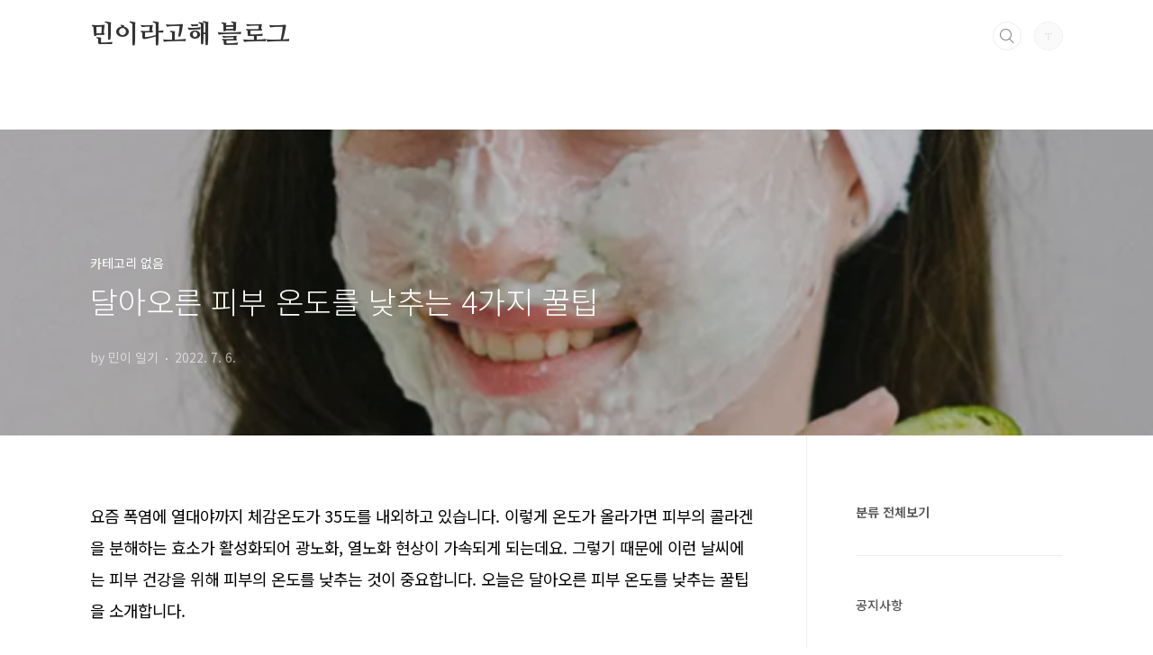

--- FILE ---
content_type: text/html;charset=UTF-8
request_url: https://min.bookandtalk.co.kr/166
body_size: 46032
content:
<!doctype html>
<html lang="ko">
                                                                                <head>
                <script type="text/javascript">if (!window.T) { window.T = {} }
window.T.config = {"TOP_SSL_URL":"https://www.tistory.com","PREVIEW":false,"ROLE":"guest","PREV_PAGE":"","NEXT_PAGE":"","BLOG":{"id":3759747,"name":"callmin","title":"민이라고해 블로그","isDormancy":false,"nickName":"민이 일기","status":"open","profileStatus":"normal"},"NEED_COMMENT_LOGIN":true,"COMMENT_LOGIN_CONFIRM_MESSAGE":"이 블로그는 로그인한 사용자에게만 댓글 작성을 허용했습니다. 지금 로그인하시겠습니까?","LOGIN_URL":"https://www.tistory.com/auth/login/?redirectUrl=https://min.bookandtalk.co.kr/166","DEFAULT_URL":"https://min.bookandtalk.co.kr","USER":{"name":null,"homepage":null,"id":0,"profileImage":null},"SUBSCRIPTION":{"status":"none","isConnected":false,"isPending":false,"isWait":false,"isProcessing":false,"isNone":true},"IS_LOGIN":false,"HAS_BLOG":false,"IS_SUPPORT":false,"IS_SCRAPABLE":false,"TOP_URL":"http://www.tistory.com","JOIN_URL":"https://www.tistory.com/member/join","PHASE":"prod","ROLE_GROUP":"visitor"};
window.T.entryInfo = {"entryId":166,"isAuthor":false,"categoryId":0,"categoryLabel":null};
window.appInfo = {"domain":"tistory.com","topUrl":"https://www.tistory.com","loginUrl":"https://www.tistory.com/auth/login","logoutUrl":"https://www.tistory.com/auth/logout"};
window.initData = {};

window.TistoryBlog = {
    basePath: "",
    url: "https://min.bookandtalk.co.kr",
    tistoryUrl: "https://callmin.tistory.com",
    manageUrl: "https://callmin.tistory.com/manage",
    token: "Bi/Yp6YAtEkebdSiBB2Fcw2ypBvjj9XEYNLsqLtYnnIuQJyIovJyDJr7K/8TiHdU"
};
var servicePath = "";
var blogURL = "";</script>

                
                
                
                        <!-- BusinessLicenseInfo - START -->
        
            <link href="https://tistory1.daumcdn.net/tistory_admin/userblog/userblog-7c7a62cfef2026f12ec313f0ebcc6daafb4361d7/static/plugin/BusinessLicenseInfo/style.css" rel="stylesheet" type="text/css"/>

            <script>function switchFold(entryId) {
    var businessLayer = document.getElementById("businessInfoLayer_" + entryId);

    if (businessLayer) {
        if (businessLayer.className.indexOf("unfold_license") > 0) {
            businessLayer.className = "business_license_layer";
        } else {
            businessLayer.className = "business_license_layer unfold_license";
        }
    }
}
</script>

        
        <!-- BusinessLicenseInfo - END -->
        <!-- DaumShow - START -->
        <style type="text/css">#daumSearchBox {
    height: 21px;
    background-image: url(//i1.daumcdn.net/imgsrc.search/search_all/show/tistory/plugin/bg_search2_2.gif);
    margin: 5px auto;
    padding: 0;
}

#daumSearchBox input {
    background: none;
    margin: 0;
    padding: 0;
    border: 0;
}

#daumSearchBox #daumLogo {
    width: 34px;
    height: 21px;
    float: left;
    margin-right: 5px;
    background-image: url(//i1.daumcdn.net/img-media/tistory/img/bg_search1_2_2010ci.gif);
}

#daumSearchBox #show_q {
    background-color: transparent;
    border: none;
    font: 12px Gulim, Sans-serif;
    color: #555;
    margin-top: 4px;
    margin-right: 15px;
    float: left;
}

#daumSearchBox #show_btn {
    background-image: url(//i1.daumcdn.net/imgsrc.search/search_all/show/tistory/plugin/bt_search_2.gif);
    width: 37px;
    height: 21px;
    float: left;
    margin: 0;
    cursor: pointer;
    text-indent: -1000em;
}
</style>

        <!-- DaumShow - END -->

        <!-- GoogleAnalytics - START -->
        <script src="https://www.googletagmanager.com/gtag/js?id=UA-166913571-2" async="async"></script>
<script>window.dataLayer = window.dataLayer || [];
function gtag(){dataLayer.push(arguments);}
gtag('js', new Date());
gtag('config','UA-166913571-2', {
    cookie_domain: 'callmin.tistory.com',
    cookie_flags: 'max-age=0;domain=.tistory.com',
    cookie_expires: 7 * 24 * 60 * 60 // 7 days, in seconds
});</script>

        <!-- GoogleAnalytics - END -->

<!-- PreventCopyContents - START -->
<meta content="no" http-equiv="imagetoolbar"/>

<!-- PreventCopyContents - END -->

<!-- System - START -->
<script src="//pagead2.googlesyndication.com/pagead/js/adsbygoogle.js" async="async" data-ad-host="ca-host-pub-9691043933427338" data-ad-client="ca-pub-5152313991161509"></script>
<!-- System - END -->

        <!-- TistoryProfileLayer - START -->
        <link href="https://tistory1.daumcdn.net/tistory_admin/userblog/userblog-7c7a62cfef2026f12ec313f0ebcc6daafb4361d7/static/plugin/TistoryProfileLayer/style.css" rel="stylesheet" type="text/css"/>
<script type="text/javascript" src="https://tistory1.daumcdn.net/tistory_admin/userblog/userblog-7c7a62cfef2026f12ec313f0ebcc6daafb4361d7/static/plugin/TistoryProfileLayer/script.js"></script>

        <!-- TistoryProfileLayer - END -->

                
                <meta http-equiv="X-UA-Compatible" content="IE=Edge">
<meta name="format-detection" content="telephone=no">
<script src="//t1.daumcdn.net/tistory_admin/lib/jquery/jquery-3.5.1.min.js" integrity="sha256-9/aliU8dGd2tb6OSsuzixeV4y/faTqgFtohetphbbj0=" crossorigin="anonymous"></script>
<script type="text/javascript" src="//t1.daumcdn.net/tiara/js/v1/tiara-1.2.0.min.js"></script><meta name="referrer" content="always"/>
<meta name="google-adsense-platform-account" content="ca-host-pub-9691043933427338"/>
<meta name="google-adsense-platform-domain" content="tistory.com"/>
<meta name="google-adsense-account" content="ca-pub-5152313991161509"/>
<meta name="description" content="요즘 폭염에 열대야까지 체감온도가 35도를 내외하고 있습니다. 이렇게 온도가 올라가면 피부의 콜라겐을 분해하는 효소가 활성화되어 광노화, 열노화 현상이 가속되게 되는데요. 그렇기 때문에 이런 날씨에는 피부 건강을 위해 피부의 온도를 낮추는 것이 중요합니다. 오늘은 달아오른 피부 온도를 낮추는 꿀팁을 소개합니다. 냉찜질 가장 빠르게 피부 온도를 낮추는 방법은 열감이 사라질 때까지 냉장 보관해둔 얼음주머니나 얼음을 감싼 수건으로 피부를 냉찜질하는 것입니다. 이렇게 냉찜질을 해주면 일광화상이나 피부 트러블을 방지하는데 도움이 됩니다. 물로만 샤워하기 보통 온도의 물로만 샤워를 해도 즉각적으로 피부의 온도를 낮출 수 있습니다. 하지만 비누나 클렌저와 같은 세정제는 사용하지 않는 것이 좋은데요. 왜냐하면 열감이 .."/>
<meta property="og:type" content="article"/>
<meta property="og:url" content="https://min.bookandtalk.co.kr/166"/>
<meta property="og.article.author" content="민이 일기"/>
<meta property="og:site_name" content="민이라고해 블로그"/>
<meta property="og:title" content="달아오른 피부 온도를 낮추는 4가지 꿀팁"/>
<meta name="by" content="민이 일기"/>
<meta property="og:description" content="요즘 폭염에 열대야까지 체감온도가 35도를 내외하고 있습니다. 이렇게 온도가 올라가면 피부의 콜라겐을 분해하는 효소가 활성화되어 광노화, 열노화 현상이 가속되게 되는데요. 그렇기 때문에 이런 날씨에는 피부 건강을 위해 피부의 온도를 낮추는 것이 중요합니다. 오늘은 달아오른 피부 온도를 낮추는 꿀팁을 소개합니다. 냉찜질 가장 빠르게 피부 온도를 낮추는 방법은 열감이 사라질 때까지 냉장 보관해둔 얼음주머니나 얼음을 감싼 수건으로 피부를 냉찜질하는 것입니다. 이렇게 냉찜질을 해주면 일광화상이나 피부 트러블을 방지하는데 도움이 됩니다. 물로만 샤워하기 보통 온도의 물로만 샤워를 해도 즉각적으로 피부의 온도를 낮출 수 있습니다. 하지만 비누나 클렌저와 같은 세정제는 사용하지 않는 것이 좋은데요. 왜냐하면 열감이 .."/>
<meta property="og:image" content="https://img1.daumcdn.net/thumb/R800x0/?scode=mtistory2&fname=https%3A%2F%2Fblog.kakaocdn.net%2Fdna%2Fc9DtyB%2FbtrGzNNafHd%2FAAAAAAAAAAAAAAAAAAAAABPc35_FHpG6yHTFAPDs5xe4qbdU239T1h1e8rZtVsLO%2Fimg.png%3Fcredential%3DyqXZFxpELC7KVnFOS48ylbz2pIh7yKj8%26expires%3D1769871599%26allow_ip%3D%26allow_referer%3D%26signature%3DKG0ZhQvsB%252B3I3JOO47sDf%252BJF62w%253D"/>
<meta property="article:section" content="'패션뷰티'"/>
<meta name="twitter:card" content="summary_large_image"/>
<meta name="twitter:site" content="@TISTORY"/>
<meta name="twitter:title" content="달아오른 피부 온도를 낮추는 4가지 꿀팁"/>
<meta name="twitter:description" content="요즘 폭염에 열대야까지 체감온도가 35도를 내외하고 있습니다. 이렇게 온도가 올라가면 피부의 콜라겐을 분해하는 효소가 활성화되어 광노화, 열노화 현상이 가속되게 되는데요. 그렇기 때문에 이런 날씨에는 피부 건강을 위해 피부의 온도를 낮추는 것이 중요합니다. 오늘은 달아오른 피부 온도를 낮추는 꿀팁을 소개합니다. 냉찜질 가장 빠르게 피부 온도를 낮추는 방법은 열감이 사라질 때까지 냉장 보관해둔 얼음주머니나 얼음을 감싼 수건으로 피부를 냉찜질하는 것입니다. 이렇게 냉찜질을 해주면 일광화상이나 피부 트러블을 방지하는데 도움이 됩니다. 물로만 샤워하기 보통 온도의 물로만 샤워를 해도 즉각적으로 피부의 온도를 낮출 수 있습니다. 하지만 비누나 클렌저와 같은 세정제는 사용하지 않는 것이 좋은데요. 왜냐하면 열감이 .."/>
<meta property="twitter:image" content="https://img1.daumcdn.net/thumb/R800x0/?scode=mtistory2&fname=https%3A%2F%2Fblog.kakaocdn.net%2Fdna%2Fc9DtyB%2FbtrGzNNafHd%2FAAAAAAAAAAAAAAAAAAAAABPc35_FHpG6yHTFAPDs5xe4qbdU239T1h1e8rZtVsLO%2Fimg.png%3Fcredential%3DyqXZFxpELC7KVnFOS48ylbz2pIh7yKj8%26expires%3D1769871599%26allow_ip%3D%26allow_referer%3D%26signature%3DKG0ZhQvsB%252B3I3JOO47sDf%252BJF62w%253D"/>
<meta content="https://min.bookandtalk.co.kr/166" property="dg:plink" content="https://min.bookandtalk.co.kr/166"/>
<meta name="plink"/>
<meta name="title" content="달아오른 피부 온도를 낮추는 4가지 꿀팁"/>
<meta name="article:media_name" content="민이라고해 블로그"/>
<meta property="article:mobile_url" content="https://min.bookandtalk.co.kr/m/166"/>
<meta property="article:pc_url" content="https://min.bookandtalk.co.kr/166"/>
<meta property="article:mobile_view_url" content="https://callmin.tistory.com/m/166"/>
<meta property="article:pc_view_url" content="https://callmin.tistory.com/166"/>
<meta property="article:talk_channel_view_url" content="https://min.bookandtalk.co.kr/m/166"/>
<meta property="article:pc_service_home" content="https://www.tistory.com"/>
<meta property="article:mobile_service_home" content="https://www.tistory.com/m"/>
<meta property="article:txid" content="3759747_166"/>
<meta property="article:published_time" content="2022-07-06T11:10:05+09:00"/>
<meta property="og:regDate" content="20220706111005"/>
<meta property="article:modified_time" content="2022-07-06T11:10:05+09:00"/>
<script type="module" src="https://tistory1.daumcdn.net/tistory_admin/userblog/userblog-7c7a62cfef2026f12ec313f0ebcc6daafb4361d7/static/pc/dist/index.js" defer=""></script>
<script type="text/javascript" src="https://tistory1.daumcdn.net/tistory_admin/userblog/userblog-7c7a62cfef2026f12ec313f0ebcc6daafb4361d7/static/pc/dist/index-legacy.js" defer="" nomodule="true"></script>
<script type="text/javascript" src="https://tistory1.daumcdn.net/tistory_admin/userblog/userblog-7c7a62cfef2026f12ec313f0ebcc6daafb4361d7/static/pc/dist/polyfills-legacy.js" defer="" nomodule="true"></script>
<link rel="icon" sizes="any" href="https://t1.daumcdn.net/tistory_admin/favicon/tistory_favicon_32x32.ico"/>
<link rel="icon" type="image/svg+xml" href="https://t1.daumcdn.net/tistory_admin/top_v2/bi-tistory-favicon.svg"/>
<link rel="apple-touch-icon" href="https://t1.daumcdn.net/tistory_admin/top_v2/tistory-apple-touch-favicon.png"/>
<link rel="stylesheet" type="text/css" href="https://t1.daumcdn.net/tistory_admin/www/style/font.css"/>
<link rel="stylesheet" type="text/css" href="https://tistory1.daumcdn.net/tistory_admin/userblog/userblog-7c7a62cfef2026f12ec313f0ebcc6daafb4361d7/static/style/content.css"/>
<link rel="stylesheet" type="text/css" href="https://tistory1.daumcdn.net/tistory_admin/userblog/userblog-7c7a62cfef2026f12ec313f0ebcc6daafb4361d7/static/pc/dist/index.css"/>
<link rel="stylesheet" type="text/css" href="https://tistory1.daumcdn.net/tistory_admin/userblog/userblog-7c7a62cfef2026f12ec313f0ebcc6daafb4361d7/static/style/uselessPMargin.css"/>
<script type="text/javascript">(function() {
    var tjQuery = jQuery.noConflict(true);
    window.tjQuery = tjQuery;
    window.orgjQuery = window.jQuery; window.jQuery = tjQuery;
    window.jQuery = window.orgjQuery; delete window.orgjQuery;
})()</script>
<script type="text/javascript" src="https://tistory1.daumcdn.net/tistory_admin/userblog/userblog-7c7a62cfef2026f12ec313f0ebcc6daafb4361d7/static/script/base.js"></script>
<script type="text/javascript" src="//developers.kakao.com/sdk/js/kakao.min.js"></script>

                
<meta name="naver-site-verification" content="a6ddb19a34ba3b75d968f8e48870fc1a24723962" />


<meta charset="UTF-8">
<meta name="viewport" content="user-scalable=no, initial-scale=1.0, maximum-scale=1.0, minimum-scale=1.0, width=device-width">
<title>달아오른 피부 온도를 낮추는 4가지 꿀팁</title>
<link rel="stylesheet" href="https://tistory1.daumcdn.net/tistory/3759747/skin/style.css?_version_=1706922971">
<script src="//t1.daumcdn.net/tistory_admin/lib/jquery/jquery-1.12.4.min.js"></script>
<style type="text/css">

.entry-content a, .post-header h1 em, .comments h2 .count {color:#04beb8}
.comment-form .submit button:hover, .comment-form .submit button:focus {background-color:#04beb8}



</style>

                
                
                <style type="text/css">.another_category {
    border: 1px solid #E5E5E5;
    padding: 10px 10px 5px;
    margin: 10px 0;
    clear: both;
}

.another_category h4 {
    font-size: 12px !important;
    margin: 0 !important;
    border-bottom: 1px solid #E5E5E5 !important;
    padding: 2px 0 6px !important;
}

.another_category h4 a {
    font-weight: bold !important;
}

.another_category table {
    table-layout: fixed;
    border-collapse: collapse;
    width: 100% !important;
    margin-top: 10px !important;
}

* html .another_category table {
    width: auto !important;
}

*:first-child + html .another_category table {
    width: auto !important;
}

.another_category th, .another_category td {
    padding: 0 0 4px !important;
}

.another_category th {
    text-align: left;
    font-size: 12px !important;
    font-weight: normal;
    word-break: break-all;
    overflow: hidden;
    line-height: 1.5;
}

.another_category td {
    text-align: right;
    width: 80px;
    font-size: 11px;
}

.another_category th a {
    font-weight: normal;
    text-decoration: none;
    border: none !important;
}

.another_category th a.current {
    font-weight: bold;
    text-decoration: none !important;
    border-bottom: 1px solid !important;
}

.another_category th span {
    font-weight: normal;
    text-decoration: none;
    font: 10px Tahoma, Sans-serif;
    border: none !important;
}

.another_category_color_gray, .another_category_color_gray h4 {
    border-color: #E5E5E5 !important;
}

.another_category_color_gray * {
    color: #909090 !important;
}

.another_category_color_gray th a.current {
    border-color: #909090 !important;
}

.another_category_color_gray h4, .another_category_color_gray h4 a {
    color: #737373 !important;
}

.another_category_color_red, .another_category_color_red h4 {
    border-color: #F6D4D3 !important;
}

.another_category_color_red * {
    color: #E86869 !important;
}

.another_category_color_red th a.current {
    border-color: #E86869 !important;
}

.another_category_color_red h4, .another_category_color_red h4 a {
    color: #ED0908 !important;
}

.another_category_color_green, .another_category_color_green h4 {
    border-color: #CCE7C8 !important;
}

.another_category_color_green * {
    color: #64C05B !important;
}

.another_category_color_green th a.current {
    border-color: #64C05B !important;
}

.another_category_color_green h4, .another_category_color_green h4 a {
    color: #3EA731 !important;
}

.another_category_color_blue, .another_category_color_blue h4 {
    border-color: #C8DAF2 !important;
}

.another_category_color_blue * {
    color: #477FD6 !important;
}

.another_category_color_blue th a.current {
    border-color: #477FD6 !important;
}

.another_category_color_blue h4, .another_category_color_blue h4 a {
    color: #1960CA !important;
}

.another_category_color_violet, .another_category_color_violet h4 {
    border-color: #E1CEEC !important;
}

.another_category_color_violet * {
    color: #9D64C5 !important;
}

.another_category_color_violet th a.current {
    border-color: #9D64C5 !important;
}

.another_category_color_violet h4, .another_category_color_violet h4 a {
    color: #7E2CB5 !important;
}
</style>

                
                <link rel="stylesheet" type="text/css" href="https://tistory1.daumcdn.net/tistory_admin/userblog/userblog-7c7a62cfef2026f12ec313f0ebcc6daafb4361d7/static/style/revenue.css"/>
<link rel="canonical" href="https://min.bookandtalk.co.kr/166"/>

<!-- BEGIN STRUCTURED_DATA -->
<script type="application/ld+json">
    {"@context":"http://schema.org","@type":"BlogPosting","mainEntityOfPage":{"@id":"https://min.bookandtalk.co.kr/166","name":null},"url":"https://min.bookandtalk.co.kr/166","headline":"달아오른 피부 온도를 낮추는 4가지 꿀팁","description":"요즘 폭염에 열대야까지 체감온도가 35도를 내외하고 있습니다. 이렇게 온도가 올라가면 피부의 콜라겐을 분해하는 효소가 활성화되어 광노화, 열노화 현상이 가속되게 되는데요. 그렇기 때문에 이런 날씨에는 피부 건강을 위해 피부의 온도를 낮추는 것이 중요합니다. 오늘은 달아오른 피부 온도를 낮추는 꿀팁을 소개합니다. 냉찜질 가장 빠르게 피부 온도를 낮추는 방법은 열감이 사라질 때까지 냉장 보관해둔 얼음주머니나 얼음을 감싼 수건으로 피부를 냉찜질하는 것입니다. 이렇게 냉찜질을 해주면 일광화상이나 피부 트러블을 방지하는데 도움이 됩니다. 물로만 샤워하기 보통 온도의 물로만 샤워를 해도 즉각적으로 피부의 온도를 낮출 수 있습니다. 하지만 비누나 클렌저와 같은 세정제는 사용하지 않는 것이 좋은데요. 왜냐하면 열감이 ..","author":{"@type":"Person","name":"민이 일기","logo":null},"image":{"@type":"ImageObject","url":"https://img1.daumcdn.net/thumb/R800x0/?scode=mtistory2&fname=https%3A%2F%2Fblog.kakaocdn.net%2Fdna%2Fc9DtyB%2FbtrGzNNafHd%2FAAAAAAAAAAAAAAAAAAAAABPc35_FHpG6yHTFAPDs5xe4qbdU239T1h1e8rZtVsLO%2Fimg.png%3Fcredential%3DyqXZFxpELC7KVnFOS48ylbz2pIh7yKj8%26expires%3D1769871599%26allow_ip%3D%26allow_referer%3D%26signature%3DKG0ZhQvsB%252B3I3JOO47sDf%252BJF62w%253D","width":"800px","height":"800px"},"datePublished":"2022-07-06T11:10:05+09:00","dateModified":"2022-07-06T11:10:05+09:00","publisher":{"@type":"Organization","name":"TISTORY","logo":{"@type":"ImageObject","url":"https://t1.daumcdn.net/tistory_admin/static/images/openGraph/opengraph.png","width":"800px","height":"800px"}}}
</script>
<!-- END STRUCTURED_DATA -->
<link rel="stylesheet" type="text/css" href="https://tistory1.daumcdn.net/tistory_admin/userblog/userblog-7c7a62cfef2026f12ec313f0ebcc6daafb4361d7/static/style/dialog.css"/>
<link rel="stylesheet" type="text/css" href="//t1.daumcdn.net/tistory_admin/www/style/top/font.css"/>
<link rel="stylesheet" type="text/css" href="https://tistory1.daumcdn.net/tistory_admin/userblog/userblog-7c7a62cfef2026f12ec313f0ebcc6daafb4361d7/static/style/postBtn.css"/>
<link rel="stylesheet" type="text/css" href="https://tistory1.daumcdn.net/tistory_admin/userblog/userblog-7c7a62cfef2026f12ec313f0ebcc6daafb4361d7/static/style/tistory.css"/>
<script type="text/javascript" src="https://tistory1.daumcdn.net/tistory_admin/userblog/userblog-7c7a62cfef2026f12ec313f0ebcc6daafb4361d7/static/script/common.js"></script>

                
                </head>
                                                <body id="tt-body-page" class="layout-aside-right list-type-thumbnail paging-number">
                
                
                

<div id="acc-nav">
	<a href="#content">본문 바로가기</a>
</div>
<div id="wrap">
	<header id="header">
		<div class="inner">
			<h1>
				<a href="https://min.bookandtalk.co.kr/">
					
					
						민이라고해 블로그
					
				</a>
			</h1>
			<div class="util">
				<div class="search">
					
						<input type="text" name="search" value="" placeholder="검색내용을 입력하세요." onkeypress="if (event.keyCode == 13) { try {
    window.location.href = '/search' + '/' + looseURIEncode(document.getElementsByName('search')[0].value);
    document.getElementsByName('search')[0].value = '';
    return false;
} catch (e) {} }">
						<button type="submit" onclick="try {
    window.location.href = '/search' + '/' + looseURIEncode(document.getElementsByName('search')[0].value);
    document.getElementsByName('search')[0].value = '';
    return false;
} catch (e) {}">검색</button>
					
				</div>
				<div class="profile">
					<button type="button"><img alt="블로그 이미지" src="https://t1.daumcdn.net/tistory_admin/static/manage/images/r3/default_L.png"/></button>
					<nav>
						<ul>
							<li><a href="https://callmin.tistory.com/manage">관리</a></li>
							<li><a href="https://callmin.tistory.com/manage/entry/post ">글쓰기</a></li>
							<li class="login"><a href="#">로그인</a></li>
							<li class="logout"><a href="#">로그아웃</a></li>
						</ul>
					</nav>
				</div>
				<button type="button" class="menu"><span>메뉴</span></button>
			</div>
			<nav id="gnb">
				<ul></ul>
			</nav>
		</div>
	</header>
	<section id="container">
		
		<div class="content-wrap">
			<article id="content">
				

				

				

				

				

				

				<div class="inner">
					                
                    

						

						
							<div class="post-cover" style="background-image:url(https://blog.kakaocdn.net/dna/c9DtyB/btrGzNNafHd/AAAAAAAAAAAAAAAAAAAAABPc35_FHpG6yHTFAPDs5xe4qbdU239T1h1e8rZtVsLO/img.png?credential=yqXZFxpELC7KVnFOS48ylbz2pIh7yKj8&expires=1769871599&allow_ip=&allow_referer=&signature=KG0ZhQvsB%2B3I3JOO47sDf%2BJF62w%3D)">
								<div class="inner">
									<span class="category">카테고리 없음</span>
									<h1>달아오른 피부 온도를 낮추는 4가지 꿀팁</h1>
									<span class="meta">
										<span class="author">by 민이 일기</span>
										<span class="date">2022. 7. 6.</span>
										
									</span>
								</div>
							</div>

							<div class="entry-content">
							<script async src="https://pagead2.googlesyndication.com/pagead/js/adsbygoogle.js?client=ca-pub-5152313991161509"
     crossorigin="anonymous"></script>
<!-- 민이라고해 최상단 -->
<ins class="adsbygoogle"
     style="display:block"
     data-ad-client="ca-pub-5152313991161509"
     data-ad-slot="8977377981"
     data-ad-format="auto"
     data-full-width-responsive="true"></ins>
<script>
     (adsbygoogle = window.adsbygoogle || []).push({});
</script>
								
            <!-- System - START -->

<!-- System - END -->

            <div class="tt_article_useless_p_margin contents_style"><p data-ke-size="size18"><span style="color: #000000;">요즘 폭염에 열대야까지 체감온도가 35도를 내외하고 있습니다. 이렇게 온도가 올라가면 피부의 콜라겐을 분해하는 효소가 활성화되어 광노화, 열노화 현상이 가속되게 되는데요. 그렇기 때문에 이런 날씨에는 피부 건강을 위해 피부의 온도를 낮추는 것이 중요합니다. 오늘은 달아오른 피부 온도를 낮추는 꿀팁을 소개합니다.</span></p>
<p data-ke-size="size18">&nbsp;</p>
<p><figure class="imageblock alignCenter" data-ke-mobileStyle="widthOrigin" data-filename="1.png" data-origin-width="700" data-origin-height="704"><span data-url="https://blog.kakaocdn.net/dna/c9DtyB/btrGzNNafHd/AAAAAAAAAAAAAAAAAAAAABPc35_FHpG6yHTFAPDs5xe4qbdU239T1h1e8rZtVsLO/img.png?credential=yqXZFxpELC7KVnFOS48ylbz2pIh7yKj8&expires=1769871599&allow_ip=&allow_referer=&signature=KG0ZhQvsB%2B3I3JOO47sDf%2BJF62w%3D" data-phocus="https://blog.kakaocdn.net/dna/c9DtyB/btrGzNNafHd/AAAAAAAAAAAAAAAAAAAAABPc35_FHpG6yHTFAPDs5xe4qbdU239T1h1e8rZtVsLO/img.png?credential=yqXZFxpELC7KVnFOS48ylbz2pIh7yKj8&expires=1769871599&allow_ip=&allow_referer=&signature=KG0ZhQvsB%2B3I3JOO47sDf%2BJF62w%3D"><img src="https://blog.kakaocdn.net/dna/c9DtyB/btrGzNNafHd/AAAAAAAAAAAAAAAAAAAAABPc35_FHpG6yHTFAPDs5xe4qbdU239T1h1e8rZtVsLO/img.png?credential=yqXZFxpELC7KVnFOS48ylbz2pIh7yKj8&expires=1769871599&allow_ip=&allow_referer=&signature=KG0ZhQvsB%2B3I3JOO47sDf%2BJF62w%3D" srcset="https://img1.daumcdn.net/thumb/R1280x0/?scode=mtistory2&fname=https%3A%2F%2Fblog.kakaocdn.net%2Fdna%2Fc9DtyB%2FbtrGzNNafHd%2FAAAAAAAAAAAAAAAAAAAAABPc35_FHpG6yHTFAPDs5xe4qbdU239T1h1e8rZtVsLO%2Fimg.png%3Fcredential%3DyqXZFxpELC7KVnFOS48ylbz2pIh7yKj8%26expires%3D1769871599%26allow_ip%3D%26allow_referer%3D%26signature%3DKG0ZhQvsB%252B3I3JOO47sDf%252BJF62w%253D" onerror="this.onerror=null; this.src='//t1.daumcdn.net/tistory_admin/static/images/no-image-v1.png'; this.srcset='//t1.daumcdn.net/tistory_admin/static/images/no-image-v1.png';" loading="lazy" width="700" height="704" data-filename="1.png" data-origin-width="700" data-origin-height="704"/></span></figure>
</p>
<h3 data-ke-size="size23"><br /><b><span style="color: #000000;">냉찜질</span></b></h3>
<p data-ke-size="size18"><br /><span style="color: #000000;">가장 빠르게 피부 온도를 낮추는 방법은 열감이 사라질 때까지 냉장 보관해둔 얼음주머니나 얼음을 감싼 수건으로 피부를 냉찜질하는 것입니다. 이렇게 냉찜질을 해주면 일광화상이나 피부 트러블을 방지하는데 도움이 됩니다.</span></p>
<p data-ke-size="size18">&nbsp;</p>
<center>
<script src="https://pagead2.googlesyndication.com/pagead/js/adsbygoogle.js"></script>
<!-- 민 본문 사각 반응형 --> <ins class="adsbygoogle" style="display: block;" data-ad-client="ca-pub-5152313991161509" data-ad-slot="4717749994" data-ad-format="auto" data-full-width-responsive="false" data-ad-language="ko"></ins>
<script>

     (adsbygoogle = window.adsbygoogle || []).push({});

</script>
</center>
<h3 data-ke-size="size23"><br /><b><span style="color: #000000;">물로만 샤워하기</span></b></h3>
<p data-ke-size="size18"><br /><span style="color: #000000;">보통 온도의 물로만 샤워를 해도 즉각적으로 피부의 온도를 낮출 수 있습니다. 하지만 비누나 클렌저와 같은 세정제는 사용하지 않는 것이 좋은데요. 왜냐하면 열감이 있는 상태에서 자극적인 세정제를 사용하면 피부가 손상될 수 있기 때문입니다.</span></p>
<h3 data-ke-size="size23"><br /><b><span style="color: #000000;">쿨링 팩</span></b></h3>
<p data-ke-size="size18"><br /><span style="color: #000000;">녹차나 우유를 화장솜에 묻혀서 달아오른 피부에 발라주는 것으로도 피부의 열기를 가라앉히고 수분을 공급할 수 있습니다. 이외에도 오이나 알로에, 감자 등을 썰어서 팩을 하는 것도 도움이 됩니다.</span></p>
<p data-ke-size="size18">&nbsp;</p>
<p data-ke-size="size18"><span style="color: #000000;">
<script src="https://ads-partners.coupang.com/g.js"></script>
<script>
    new PartnersCoupang.G({"id":579661,"trackingCode":"AF0711637","subId":null,"template":"carousel","width":"850","height":"500"});
</script>
</span></p>
<h3 data-ke-size="size23"><br /><b><span style="color: #000000;">수분 섭취</span></b></h3>
<p data-ke-size="size18"><br /><span style="color: #000000;">달아오른 피부 온도를 낮추기 위해서는 수분 섭취가 필수적입니다. 수분을 그냥 섭취해도 좋지만 레몬이나 오이와 같은 비타민C가 풍부한 채소나 과일을 함께 섭취하면 온도를 낮출 수 있을 뿐만 아니라 피부에 영양을 공급하는데 도움이 됩니다.</span></p>
<p data-ke-size="size18">&nbsp;</p>
<p data-ke-size="size18"><span style="color: #000000;">추천글</span></p>
<p data-ke-size="size16"><a href="https://min.bookandtalk.co.kr/157" rel="noopener">2022.05.24 - [분류 전체보기] - 채정안 동안 비결 &lsquo;림프 마사지&rsquo;</a></p>
<figure id="og_1657073358592" contenteditable="false" data-ke-type="opengraph" data-ke-align="alignCenter" data-og-type="article" data-og-title="채정안 동안 비결 &lsquo;림프 마사지&rsquo;" data-og-description="나이를 가늠하기 어려운 동안 비주얼 최강자인 채정안 님은 최근 자신의 유튜브 채널에서 동안 비결을 밝혔습니다. 바로 림프 마사지인데요. 림프 마사지는 맨손이나 간단한 도구만으로도 쉽게" data-og-host="min.bookandtalk.co.kr" data-og-source-url="https://min.bookandtalk.co.kr/157" data-og-url="https://min.bookandtalk.co.kr/157" data-og-image="https://blog.kakaocdn.net/dna/Spusn/hyOZIvW2V3/AAAAAAAAAAAAAAAAAAAAAAUsPjPu4ZFUliVr9CiEB98B_8Fl3x0MDnt2NFb6fe_-/img.jpg?credential=yqXZFxpELC7KVnFOS48ylbz2pIh7yKj8&expires=1769871599&allow_ip=&allow_referer=&signature=aWhLZROF180RT0KvONCzJSNGwcw%3D"><a href="https://min.bookandtalk.co.kr/157" rel="noopener" data-source-url="https://min.bookandtalk.co.kr/157">
<div class="og-image" style="background-image: url('https://blog.kakaocdn.net/dna/Spusn/hyOZIvW2V3/AAAAAAAAAAAAAAAAAAAAAAUsPjPu4ZFUliVr9CiEB98B_8Fl3x0MDnt2NFb6fe_-/img.jpg?credential=yqXZFxpELC7KVnFOS48ylbz2pIh7yKj8&expires=1769871599&allow_ip=&allow_referer=&signature=aWhLZROF180RT0KvONCzJSNGwcw%3D');">&nbsp;</div>
<div class="og-text">
<p class="og-title" data-ke-size="size16">채정안 동안 비결 &lsquo;림프 마사지&rsquo;</p>
<p class="og-desc" data-ke-size="size16">나이를 가늠하기 어려운 동안 비주얼 최강자인 채정안 님은 최근 자신의 유튜브 채널에서 동안 비결을 밝혔습니다. 바로 림프 마사지인데요. 림프 마사지는 맨손이나 간단한 도구만으로도 쉽게</p>
<p class="og-host" data-ke-size="size16">min.bookandtalk.co.kr</p>
</div>
</a></figure>
<p data-ke-size="size18">&nbsp;</p>
<center></center></div>
                    <!-- System - START -->
        <div class="revenue_unit_wrap">
  <div class="revenue_unit_item adsense responsive">
    <div class="revenue_unit_info">반응형</div>
    <script src="//pagead2.googlesyndication.com/pagead/js/adsbygoogle.js" async="async"></script>
    <ins class="adsbygoogle" style="display: block;" data-ad-host="ca-host-pub-9691043933427338" data-ad-client="ca-pub-5152313991161509" data-ad-format="auto"></ins>
    <script>(adsbygoogle = window.adsbygoogle || []).push({});</script>
  </div>
</div>
        <!-- System - END -->

<!-- inventory -->
<div data-tistory-react-app="NaverAd"></div>

                    <div class="container_postbtn #post_button_group">
  <div class="postbtn_like"><script>window.ReactionButtonType = 'reaction';
window.ReactionApiUrl = '//min.bookandtalk.co.kr/reaction';
window.ReactionReqBody = {
    entryId: 166
}</script>
<div class="wrap_btn" id="reaction-166" data-tistory-react-app="Reaction"></div><div class="wrap_btn wrap_btn_share"><button type="button" class="btn_post sns_btn btn_share" aria-expanded="false" data-thumbnail-url="https://img1.daumcdn.net/thumb/R800x0/?scode=mtistory2&amp;fname=https%3A%2F%2Fblog.kakaocdn.net%2Fdna%2Fc9DtyB%2FbtrGzNNafHd%2FAAAAAAAAAAAAAAAAAAAAABPc35_FHpG6yHTFAPDs5xe4qbdU239T1h1e8rZtVsLO%2Fimg.png%3Fcredential%3DyqXZFxpELC7KVnFOS48ylbz2pIh7yKj8%26expires%3D1769871599%26allow_ip%3D%26allow_referer%3D%26signature%3DKG0ZhQvsB%252B3I3JOO47sDf%252BJF62w%253D" data-title="달아오른 피부 온도를 낮추는 4가지 꿀팁" data-description="요즘 폭염에 열대야까지 체감온도가 35도를 내외하고 있습니다. 이렇게 온도가 올라가면 피부의 콜라겐을 분해하는 효소가 활성화되어 광노화, 열노화 현상이 가속되게 되는데요. 그렇기 때문에 이런 날씨에는 피부 건강을 위해 피부의 온도를 낮추는 것이 중요합니다. 오늘은 달아오른 피부 온도를 낮추는 꿀팁을 소개합니다. 냉찜질 가장 빠르게 피부 온도를 낮추는 방법은 열감이 사라질 때까지 냉장 보관해둔 얼음주머니나 얼음을 감싼 수건으로 피부를 냉찜질하는 것입니다. 이렇게 냉찜질을 해주면 일광화상이나 피부 트러블을 방지하는데 도움이 됩니다. 물로만 샤워하기 보통 온도의 물로만 샤워를 해도 즉각적으로 피부의 온도를 낮출 수 있습니다. 하지만 비누나 클렌저와 같은 세정제는 사용하지 않는 것이 좋은데요. 왜냐하면 열감이 .." data-profile-image="https://t1.daumcdn.net/tistory_admin/static/manage/images/r3/default_L.png" data-profile-name="민이 일기" data-pc-url="https://min.bookandtalk.co.kr/166" data-relative-pc-url="/166" data-blog-title="민이라고해 블로그"><span class="ico_postbtn ico_share">공유하기</span></button>
  <div class="layer_post" id="tistorySnsLayer"></div>
</div><div class="wrap_btn wrap_btn_etc" data-entry-id="166" data-entry-visibility="public" data-category-visibility="public"><button type="button" class="btn_post btn_etc2" aria-expanded="false"><span class="ico_postbtn ico_etc">게시글 관리</span></button>
  <div class="layer_post" id="tistoryEtcLayer"></div>
</div></div>
<button type="button" class="btn_menu_toolbar btn_subscription #subscribe" data-blog-id="3759747" data-url="https://min.bookandtalk.co.kr/166" data-device="web_pc" data-tiara-action-name="구독 버튼_클릭"><em class="txt_state"></em><strong class="txt_tool_id">민이라고해 블로그</strong><span class="img_common_tistory ico_check_type1"></span></button><div class="postbtn_ccl" data-ccl-type="2" data-ccl-derive="1">
    <a href="https://creativecommons.org/licenses/by/4.0/deed.ko" target="_blank" class="link_ccl" rel="license">
        <span class="bundle_ccl">
            <span class="ico_postbtn ico_ccl1">저작자표시</span> 
        </span>
        <span class="screen_out">(새창열림)</span>
    </a>
</div>
<!--
<rdf:RDF xmlns="https://web.resource.org/cc/" xmlns:dc="https://purl.org/dc/elements/1.1/" xmlns:rdf="https://www.w3.org/1999/02/22-rdf-syntax-ns#">
    <Work rdf:about="">
        <license rdf:resource="https://creativecommons.org/licenses/by/4.0/deed.ko" />
    </Work>
    <License rdf:about="https://creativecommons.org/licenses/by/4.0/deed.ko">
        <permits rdf:resource="https://web.resource.org/cc/Reproduction"/>
        <permits rdf:resource="https://web.resource.org/cc/Distribution"/>
        <requires rdf:resource="https://web.resource.org/cc/Notice"/>
        <requires rdf:resource="https://web.resource.org/cc/Attribution"/>
        <permits rdf:resource="https://web.resource.org/cc/DerivativeWorks"/>

    </License>
</rdf:RDF>
-->  <div data-tistory-react-app="SupportButton"></div>
</div>

                    <!-- PostListinCategory - START -->

<!-- PostListinCategory - END -->

							</div>

							

							

							<div class="comments">
									<h2>댓글<span class="count"></span></h2>
									<div data-tistory-react-app="Namecard"></div>
							</div>
						

					
                    
                

				</div>

				

				

				

				

			</article>
			<aside id="aside" class="sidebar">

					<div class="sidebar-1">
						
								<!-- 카테고리 -->
								<nav class="category">
									<ul class="tt_category"><li class=""><a href="/category" class="link_tit"> 분류 전체보기 </a></li>
</ul>

								</nav>
							
					</div>
					<div class="sidebar-2">
						
								<!-- 공지사항 -->
								
									<div class="notice">
										<h2>공지사항</h2>
										<ul>
											
										</ul>
									</div>
								
							
								<!-- 최근글/인기글 -->
								<div class="post-list tab-ui">
									<div id="recent" class="tab-list">
										<h2>최근글</h2>
										<ul>
											
										</ul>
									</div>
									<div id="popular" class="tab-list">
										<h2>인기글</h2>
										<ul>
											
										</ul>
									</div>
								</div>
							
								<!-- 최근댓글 -->
								<div class="recent-comment">
									<h2>최근댓글</h2>
									<ul>
										
									</ul>
								</div>
							
								<!-- Facebook/Twitter -->
								<div class="social-list tab-ui">
									
									
								</div>
							
						
								<!-- 태그 -->
								<div class="tags">
									<h2>태그</h2>
									
										<a href="/tag/%EC%97%89%EA%B2%85%ED%80%B4%EB%A7%90%EB%A6%AC%EB%8A%94%20%EB%B0%A9%EB%B2%95">엉겅퀴말리는 방법</a>
									
										<a href="/tag/%EB%B0%B0%ED%84%B0%EB%A6%AC%EC%9D%98%20%EC%88%98%EB%AA%85">배터리의 수명</a>
									
										<a href="/tag/%EC%8A%A4%ED%8A%B8%EB%A0%88%EC%8A%A4%20%EC%A7%80%EC%88%98%20%ED%85%8C%EC%8A%A4%ED%8A%B8%20%EA%B2%B0%EA%B3%BC">스트레스 지수 테스트 결과</a>
									
										<a href="/tag/%ED%95%9C%EC%B2%9C%20%EC%98%81%EC%96%91%EC%84%B1%EB%B6%84">한천 영양성분</a>
									
										<a href="/tag/%EC%9E%90%EB%8F%99%EC%B0%A8%20%EB%B0%B0%ED%84%B0%EB%A6%AC%20%EC%88%98%EB%AA%85%20%EC%B8%A1%EC%A0%95">자동차 배터리 수명 측정</a>
									
										<a href="/tag/%ED%95%9C%EC%B2%9C%EA%B0%80%EB%A3%A8%20%EC%82%AC%EC%9A%A9%EB%B2%95">한천가루 사용법</a>
									
										<a href="/tag/%EC%B2%AD%EB%85%84%20%EC%B0%BD%EC%97%85%20%EC%84%B1%EA%B3%B5%EC%82%AC%EB%A1%80">청년 창업 성공사례</a>
									
										<a href="/tag/%EC%9E%91%EB%91%90%EC%BD%A9%EC%9E%AC%EB%B0%B0%EB%B2%95">작두콩재배법</a>
									
										<a href="/tag/%EA%B3%84%ED%94%BC%EC%B0%A8%20%EB%B6%80%EC%9E%91%EC%9A%A9">계피차 부작용</a>
									
										<a href="/tag/%EC%88%98%EC%9E%A5%EC%A1%B1%EC%A0%80%20%EB%86%8D%ED%8F%AC%EC%A6%9D%20%EC%A6%9D%EC%83%81">수장족저 농포증 증상</a>
									
										<a href="/tag/%EC%97%89%EA%B2%85%ED%80%B4%20%EB%BF%8C%EB%A6%AC%20%ED%9A%A8%EB%8A%A5">엉겅퀴 뿌리 효능</a>
									
										<a href="/tag/%ED%95%9C%EC%B2%9C%EA%B0%80%EB%A3%A8%20%EB%A7%8C%EB%93%A4%EA%B8%B0">한천가루 만들기</a>
									
										<a href="/tag/%EC%88%98%EC%9E%A5%EC%A1%B1%EC%A0%80%20%EB%86%8D%ED%8F%AC%EC%A6%9D%20%EC%9B%90%EC%9D%B8">수장족저 농포증 원인</a>
									
										<a href="/tag/%EC%88%98%EC%9E%A5%EC%A1%B1%EC%A0%80%20%EB%86%8D%ED%8F%AC%EC%A6%9D">수장족저 농포증</a>
									
										<a href="/tag/%EA%B3%84%ED%94%BC%EC%B0%A8%20%EB%A7%8C%EB%93%A4%EA%B8%B0">계피차 만들기</a>
									
										<a href="/tag/%EC%9E%91%EB%91%90%EC%BD%A9%20%EB%A8%B9%EB%8A%94%EB%B0%A9%EB%B2%95">작두콩 먹는방법</a>
									
										<a href="/tag/%EA%B4%80%EC%9D%8C%EC%A3%BD%20%ED%9A%A8%EB%8A%A5">관음죽 효능</a>
									
										<a href="/tag/%EB%B3%B4%EC%9D%BC%EB%9F%AC%20%EC%98%A8%EB%8F%8C%20%EC%A0%81%EC%A0%95%EC%98%A8%EB%8F%84">보일러 온돌 적정온도</a>
									
										<a href="/tag/%EA%B4%80%EC%9D%8C%EC%A3%BD%20%EB%B6%80%EC%9E%91%EC%9A%A9">관음죽 부작용</a>
									
										<a href="/tag/%EC%88%98%EC%9E%A5%EC%A1%B1%EC%A0%80%20%EB%86%8D%ED%8F%AC%EC%A6%9D%20%EC%B9%98%EB%A3%8C%EB%B2%95">수장족저 농포증 치료법</a>
									
										<a href="/tag/%EA%B8%B0%EC%97%85%20%EC%8B%A0%EC%9A%A9%ED%8F%89%EA%B0%80%20%EB%B0%A9%EB%B2%95">기업 신용평가 방법</a>
									
										<a href="/tag/%EB%B3%B4%EC%9D%BC%EB%9F%AC%20%EC%98%A8%EC%88%98%20%EC%A0%81%EC%A0%95%EC%98%A8%EB%8F%84">보일러 온수 적정온도</a>
									
										<a href="/tag/%EC%9E%90%EB%8F%99%EC%B0%A8%20%EB%B0%B0%ED%84%B0%EB%A6%AC%20%EB%B0%A9%EC%A0%84%20%EC%A6%9D%EC%83%81">자동차 배터리 방전 증상</a>
									
										<a href="/tag/%EC%9E%90%EB%8F%99%EC%B0%A8%20%EB%B0%B0%ED%84%B0%EB%A6%AC%20%EA%B4%80%EB%A6%AC%EB%B0%A9%EB%B2%95">자동차 배터리 관리방법</a>
									
										<a href="/tag/%EC%9E%90%EB%8F%99%EC%B0%A8%20%EB%B0%B0%ED%84%B0%EB%A6%AC%20%EA%B5%90%EC%B2%B4%EC%A3%BC%EA%B8%B0">자동차 배터리 교체주기</a>
									
										<a href="/tag/%EA%B4%80%EC%9D%8C%EC%A3%BD%20%ED%82%A4%EC%9A%B0%EB%8A%94%EB%B2%95">관음죽 키우는법</a>
									
										<a href="/tag/%EB%9E%9C%EC%84%AC%EC%9B%A8%EC%96%B4%20%EC%98%88%EB%B0%A9%EB%B2%95">랜섬웨어 예방법</a>
									
										<a href="/tag/%EA%B8%B0%EC%97%85%EC%8B%A0%EC%9A%A9%ED%8F%89%EA%B0%80%EA%B8%B0%EA%B4%80">기업신용평가기관</a>
									
										<a href="/tag/%ED%95%9C%EC%B2%9C%EA%B0%80%EB%A3%A8%20%ED%9A%A8%EB%8A%A5">한천가루 효능</a>
									
										<a href="/tag/%EA%B3%84%ED%94%BC%EC%B0%A8%20%ED%95%98%EB%A3%A8%20%EA%B6%8C%EC%9E%A5%EB%9F%89">계피차 하루 권장량</a>
									
								</div>
							
					</div>
				</aside>
		</div>
	</section>
	<hr>
	<footer id="footer">
		<div class="inner">
			<div class="order-menu">
				
				
				
				
			</div>
			<a href="#" class="page-top">TOP</a>
			<p class="meta">TEL. 02.1234.5678 / 경기 성남시 분당구 판교역로</p>
			<p class="copyright">© Kakao Corp.</p>
		</div>
	</footer>
</div>

<script src="https://tistory1.daumcdn.net/tistory/3759747/skin/images/script.js?_version_=1706922971"></script>
<div class="#menubar menu_toolbar ">
  <h2 class="screen_out">티스토리툴바</h2>
</div>
<div class="#menubar menu_toolbar "></div>
<div class="layer_tooltip">
  <div class="inner_layer_tooltip">
    <p class="desc_g"></p>
  </div>
</div>
<div id="editEntry" style="position:absolute;width:1px;height:1px;left:-100px;top:-100px"></div>


                        <!-- CallBack - START -->
        <script>                    (function () { 
                        var blogTitle = '민이라고해 블로그';
                        
                        (function () {
    function isShortContents () {
        return window.getSelection().toString().length < 30;
    }
    function isCommentLink (elementID) {
        return elementID === 'commentLinkClipboardInput'
    }

    function copyWithSource (event) {
        if (isShortContents() || isCommentLink(event.target.id)) {
            return;
        }
        var range = window.getSelection().getRangeAt(0);
        var contents = range.cloneContents();
        var temp = document.createElement('div');

        temp.appendChild(contents);

        var url = document.location.href;
        var decodedUrl = decodeURI(url);
        var postfix = ' [' + blogTitle + ':티스토리]';

        event.clipboardData.setData('text/plain', temp.innerText + '\n출처: ' + decodedUrl + postfix);
        event.clipboardData.setData('text/html', '<pre data-ke-type="codeblock">' + temp.innerHTML + '</pre>' + '출처: <a href="' + url + '">' + decodedUrl + '</a>' + postfix);
        event.preventDefault();
    }

    document.addEventListener('copy', copyWithSource);
})()

                    })()</script>

        <!-- CallBack - END -->

        <!-- PreventCopyContents - START -->
        <script type="text/javascript">document.oncontextmenu = new Function ('return false');
document.ondragstart = new Function ('return false');
document.onselectstart = new Function ('return false');
document.body.style.MozUserSelect = 'none';</script>
<script type="text/javascript" src="https://tistory1.daumcdn.net/tistory_admin/userblog/userblog-7c7a62cfef2026f12ec313f0ebcc6daafb4361d7/static/plugin/PreventCopyContents/script.js"></script>

        <!-- PreventCopyContents - END -->

                
                <div style="margin:0; padding:0; border:none; background:none; float:none; clear:none; z-index:0"></div>
<script type="text/javascript" src="https://tistory1.daumcdn.net/tistory_admin/userblog/userblog-7c7a62cfef2026f12ec313f0ebcc6daafb4361d7/static/script/common.js"></script>
<script type="text/javascript">window.roosevelt_params_queue = window.roosevelt_params_queue || [{channel_id: 'dk', channel_label: '{tistory}'}]</script>
<script type="text/javascript" src="//t1.daumcdn.net/midas/rt/dk_bt/roosevelt_dk_bt.js" async="async"></script>

                
                <script>window.tiara = {"svcDomain":"user.tistory.com","section":"글뷰","trackPage":"글뷰_보기","page":"글뷰","key":"3759747-166","customProps":{"userId":"0","blogId":"3759747","entryId":"166","role":"guest","trackPage":"글뷰_보기","filterTarget":false},"entry":{"entryId":"166","entryTitle":"달아오른 피부 온도를 낮추는 4가지 꿀팁","entryType":"POST","categoryName":"카테고리 없음","categoryId":"0","serviceCategoryName":"패션·뷰티","serviceCategoryId":112,"author":"4281697","authorNickname":"민이 일기","blogNmae":"민이라고해 블로그","image":"kage@c9DtyB/btrGzNNafHd/QpOD62TLr5kOhthlZ1L7qK","plink":"/166","tags":[]},"kakaoAppKey":"3e6ddd834b023f24221217e370daed18","appUserId":"null","thirdProvideAgree":null}</script>
<script type="module" src="https://t1.daumcdn.net/tistory_admin/frontend/tiara/v1.0.6/index.js"></script>
<script src="https://t1.daumcdn.net/tistory_admin/frontend/tiara/v1.0.6/polyfills-legacy.js" nomodule="true" defer="true"></script>
<script src="https://t1.daumcdn.net/tistory_admin/frontend/tiara/v1.0.6/index-legacy.js" nomodule="true" defer="true"></script>

                </body>
</html>

--- FILE ---
content_type: text/html; charset=utf-8
request_url: https://www.google.com/recaptcha/api2/aframe
body_size: 268
content:
<!DOCTYPE HTML><html><head><meta http-equiv="content-type" content="text/html; charset=UTF-8"></head><body><script nonce="DHKwqT1yNbsEQpBbR9Akpw">/** Anti-fraud and anti-abuse applications only. See google.com/recaptcha */ try{var clients={'sodar':'https://pagead2.googlesyndication.com/pagead/sodar?'};window.addEventListener("message",function(a){try{if(a.source===window.parent){var b=JSON.parse(a.data);var c=clients[b['id']];if(c){var d=document.createElement('img');d.src=c+b['params']+'&rc='+(localStorage.getItem("rc::a")?sessionStorage.getItem("rc::b"):"");window.document.body.appendChild(d);sessionStorage.setItem("rc::e",parseInt(sessionStorage.getItem("rc::e")||0)+1);localStorage.setItem("rc::h",'1769478271854');}}}catch(b){}});window.parent.postMessage("_grecaptcha_ready", "*");}catch(b){}</script></body></html>